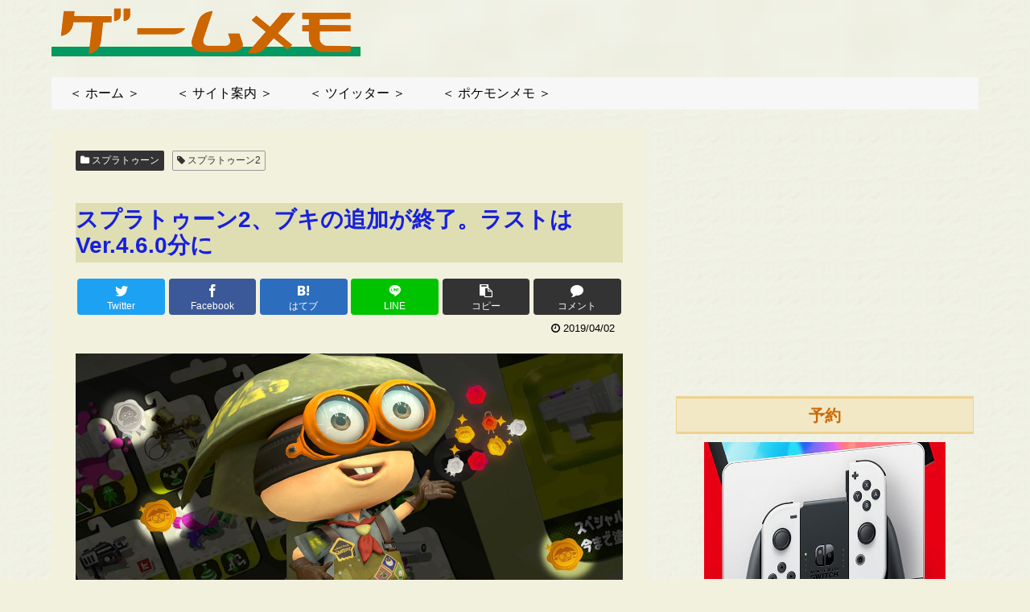

--- FILE ---
content_type: text/html; charset=utf-8
request_url: https://www.google.com/recaptcha/api2/aframe
body_size: 268
content:
<!DOCTYPE HTML><html><head><meta http-equiv="content-type" content="text/html; charset=UTF-8"></head><body><script nonce="m-ErIZFw1x7Yxqz-iS11GA">/** Anti-fraud and anti-abuse applications only. See google.com/recaptcha */ try{var clients={'sodar':'https://pagead2.googlesyndication.com/pagead/sodar?'};window.addEventListener("message",function(a){try{if(a.source===window.parent){var b=JSON.parse(a.data);var c=clients[b['id']];if(c){var d=document.createElement('img');d.src=c+b['params']+'&rc='+(localStorage.getItem("rc::a")?sessionStorage.getItem("rc::b"):"");window.document.body.appendChild(d);sessionStorage.setItem("rc::e",parseInt(sessionStorage.getItem("rc::e")||0)+1);localStorage.setItem("rc::h",'1769912647468');}}}catch(b){}});window.parent.postMessage("_grecaptcha_ready", "*");}catch(b){}</script></body></html>